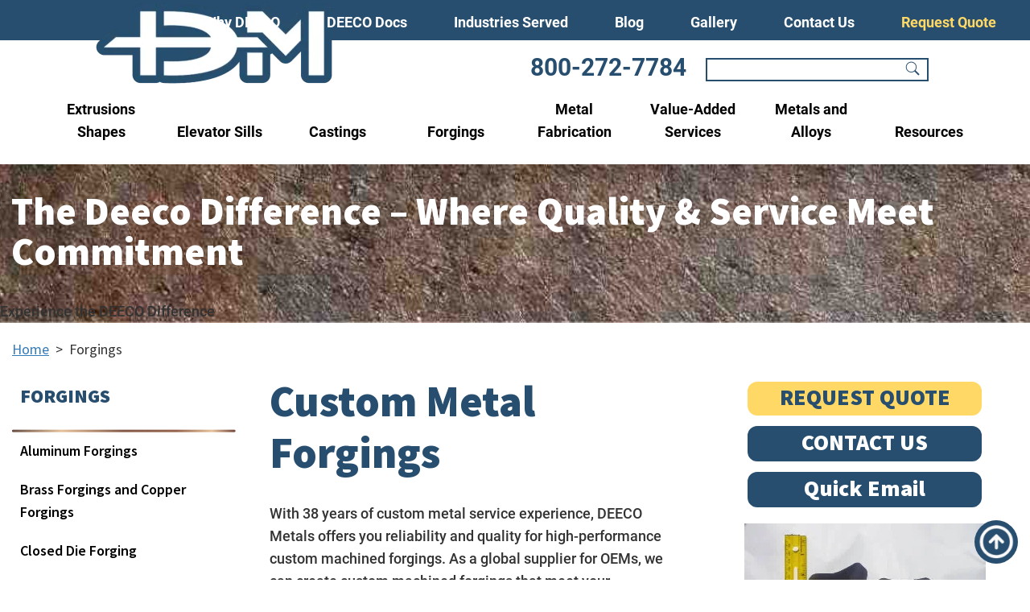

--- FILE ---
content_type: text/css
request_url: https://www.deecometals.com/includes/css/default_print.css
body_size: 2
content:
body {
	background: #fff;
	margin: 0;
	padding: 0;
}
#topnav, #leftnav, .menu, #leftnavcontent, #tagline, #logo, #phone, #request, #search, #industrycontainer {
	display: none;
}
form {
	margin: 0;
}
#printlogo {
	float: left;
	height: 139px;
    width:2000px;
	top: 0;
}
div.imgright {float:right;}
#footer {
	text-align: center;
    clear:both;
}
/* portfolio styles */
#headerBlock {
	border-bottom: 2px solid #000;
}
#address {
	float: right;
	font-size: 12px;
	font-weight: bold;
	padding: 10px;
	text-align: center;
}
#pagetitle {
	border-bottom: 2px solid #CCCC99;
	float: left;
	font-size: 16px;
	font-weight: bold;
	margin: 15px 0 20px 0;
}
#folioImage {
	text-align: right;
	width: 150px;
}
#folioImage img {
	border: 1px solid #999999;
}
#folioBlock {
	clear: both;
}